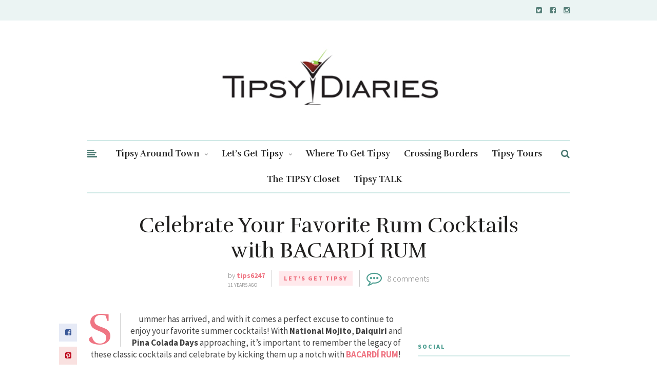

--- FILE ---
content_type: text/html; charset=UTF-8
request_url: https://tipsydiaries.com/2015/06/25/celebrate-your-favorite-rum-cocktails-with-bacardi-rum/
body_size: 12309
content:
<!DOCTYPE html>
<html lang="en-US">
<head>
	
	<!-- Meta -->
	<meta charset="UTF-8">
	<meta name="viewport" content="width=device-width, initial-scale=1">
	
	<!-- Link -->
	<link rel="profile" href="http://gmpg.org/xfn/11">
	<link rel="pingback" href="https://tipsydiaries.com/xmlrpc.php">

	<!-- WP Head -->
	<title>Celebrate Your Favorite Rum Cocktails with BACARDÍ RUM &#8211; Tipsy Diaries</title>
<meta name='robots' content='max-image-preview:large' />
	<style>img:is([sizes="auto" i], [sizes^="auto," i]) { contain-intrinsic-size: 3000px 1500px }</style>
	<link rel='dns-prefetch' href='//fonts.googleapis.com' />
<link rel="alternate" type="application/rss+xml" title="Tipsy Diaries &raquo; Feed" href="https://tipsydiaries.com/feed/" />
<link rel="alternate" type="application/rss+xml" title="Tipsy Diaries &raquo; Comments Feed" href="https://tipsydiaries.com/comments/feed/" />
<link rel="alternate" type="application/rss+xml" title="Tipsy Diaries &raquo; Celebrate Your Favorite Rum Cocktails with BACARDÍ RUM Comments Feed" href="https://tipsydiaries.com/2015/06/25/celebrate-your-favorite-rum-cocktails-with-bacardi-rum/feed/" />
<script type="text/javascript">
/* <![CDATA[ */
window._wpemojiSettings = {"baseUrl":"https:\/\/s.w.org\/images\/core\/emoji\/15.0.3\/72x72\/","ext":".png","svgUrl":"https:\/\/s.w.org\/images\/core\/emoji\/15.0.3\/svg\/","svgExt":".svg","source":{"concatemoji":"https:\/\/tipsydiaries.com\/wp-includes\/js\/wp-emoji-release.min.js?ver=6.7.1"}};
/*! This file is auto-generated */
!function(i,n){var o,s,e;function c(e){try{var t={supportTests:e,timestamp:(new Date).valueOf()};sessionStorage.setItem(o,JSON.stringify(t))}catch(e){}}function p(e,t,n){e.clearRect(0,0,e.canvas.width,e.canvas.height),e.fillText(t,0,0);var t=new Uint32Array(e.getImageData(0,0,e.canvas.width,e.canvas.height).data),r=(e.clearRect(0,0,e.canvas.width,e.canvas.height),e.fillText(n,0,0),new Uint32Array(e.getImageData(0,0,e.canvas.width,e.canvas.height).data));return t.every(function(e,t){return e===r[t]})}function u(e,t,n){switch(t){case"flag":return n(e,"\ud83c\udff3\ufe0f\u200d\u26a7\ufe0f","\ud83c\udff3\ufe0f\u200b\u26a7\ufe0f")?!1:!n(e,"\ud83c\uddfa\ud83c\uddf3","\ud83c\uddfa\u200b\ud83c\uddf3")&&!n(e,"\ud83c\udff4\udb40\udc67\udb40\udc62\udb40\udc65\udb40\udc6e\udb40\udc67\udb40\udc7f","\ud83c\udff4\u200b\udb40\udc67\u200b\udb40\udc62\u200b\udb40\udc65\u200b\udb40\udc6e\u200b\udb40\udc67\u200b\udb40\udc7f");case"emoji":return!n(e,"\ud83d\udc26\u200d\u2b1b","\ud83d\udc26\u200b\u2b1b")}return!1}function f(e,t,n){var r="undefined"!=typeof WorkerGlobalScope&&self instanceof WorkerGlobalScope?new OffscreenCanvas(300,150):i.createElement("canvas"),a=r.getContext("2d",{willReadFrequently:!0}),o=(a.textBaseline="top",a.font="600 32px Arial",{});return e.forEach(function(e){o[e]=t(a,e,n)}),o}function t(e){var t=i.createElement("script");t.src=e,t.defer=!0,i.head.appendChild(t)}"undefined"!=typeof Promise&&(o="wpEmojiSettingsSupports",s=["flag","emoji"],n.supports={everything:!0,everythingExceptFlag:!0},e=new Promise(function(e){i.addEventListener("DOMContentLoaded",e,{once:!0})}),new Promise(function(t){var n=function(){try{var e=JSON.parse(sessionStorage.getItem(o));if("object"==typeof e&&"number"==typeof e.timestamp&&(new Date).valueOf()<e.timestamp+604800&&"object"==typeof e.supportTests)return e.supportTests}catch(e){}return null}();if(!n){if("undefined"!=typeof Worker&&"undefined"!=typeof OffscreenCanvas&&"undefined"!=typeof URL&&URL.createObjectURL&&"undefined"!=typeof Blob)try{var e="postMessage("+f.toString()+"("+[JSON.stringify(s),u.toString(),p.toString()].join(",")+"));",r=new Blob([e],{type:"text/javascript"}),a=new Worker(URL.createObjectURL(r),{name:"wpTestEmojiSupports"});return void(a.onmessage=function(e){c(n=e.data),a.terminate(),t(n)})}catch(e){}c(n=f(s,u,p))}t(n)}).then(function(e){for(var t in e)n.supports[t]=e[t],n.supports.everything=n.supports.everything&&n.supports[t],"flag"!==t&&(n.supports.everythingExceptFlag=n.supports.everythingExceptFlag&&n.supports[t]);n.supports.everythingExceptFlag=n.supports.everythingExceptFlag&&!n.supports.flag,n.DOMReady=!1,n.readyCallback=function(){n.DOMReady=!0}}).then(function(){return e}).then(function(){var e;n.supports.everything||(n.readyCallback(),(e=n.source||{}).concatemoji?t(e.concatemoji):e.wpemoji&&e.twemoji&&(t(e.twemoji),t(e.wpemoji)))}))}((window,document),window._wpemojiSettings);
/* ]]> */
</script>
<link rel='stylesheet' id='A5-framework-css' href='https://tipsydiaries.com/a5-framework-frontend.css?ver=1.0%20beta%2020160127%20FPW' type='text/css' media='all' />
<style id='wp-emoji-styles-inline-css' type='text/css'>

	img.wp-smiley, img.emoji {
		display: inline !important;
		border: none !important;
		box-shadow: none !important;
		height: 1em !important;
		width: 1em !important;
		margin: 0 0.07em !important;
		vertical-align: -0.1em !important;
		background: none !important;
		padding: 0 !important;
	}
</style>
<link rel='stylesheet' id='wp-block-library-css' href='https://tipsydiaries.com/wp-includes/css/dist/block-library/style.min.css?ver=6.7.1' type='text/css' media='all' />
<style id='classic-theme-styles-inline-css' type='text/css'>
/*! This file is auto-generated */
.wp-block-button__link{color:#fff;background-color:#32373c;border-radius:9999px;box-shadow:none;text-decoration:none;padding:calc(.667em + 2px) calc(1.333em + 2px);font-size:1.125em}.wp-block-file__button{background:#32373c;color:#fff;text-decoration:none}
</style>
<style id='global-styles-inline-css' type='text/css'>
:root{--wp--preset--aspect-ratio--square: 1;--wp--preset--aspect-ratio--4-3: 4/3;--wp--preset--aspect-ratio--3-4: 3/4;--wp--preset--aspect-ratio--3-2: 3/2;--wp--preset--aspect-ratio--2-3: 2/3;--wp--preset--aspect-ratio--16-9: 16/9;--wp--preset--aspect-ratio--9-16: 9/16;--wp--preset--color--black: #000000;--wp--preset--color--cyan-bluish-gray: #abb8c3;--wp--preset--color--white: #ffffff;--wp--preset--color--pale-pink: #f78da7;--wp--preset--color--vivid-red: #cf2e2e;--wp--preset--color--luminous-vivid-orange: #ff6900;--wp--preset--color--luminous-vivid-amber: #fcb900;--wp--preset--color--light-green-cyan: #7bdcb5;--wp--preset--color--vivid-green-cyan: #00d084;--wp--preset--color--pale-cyan-blue: #8ed1fc;--wp--preset--color--vivid-cyan-blue: #0693e3;--wp--preset--color--vivid-purple: #9b51e0;--wp--preset--gradient--vivid-cyan-blue-to-vivid-purple: linear-gradient(135deg,rgba(6,147,227,1) 0%,rgb(155,81,224) 100%);--wp--preset--gradient--light-green-cyan-to-vivid-green-cyan: linear-gradient(135deg,rgb(122,220,180) 0%,rgb(0,208,130) 100%);--wp--preset--gradient--luminous-vivid-amber-to-luminous-vivid-orange: linear-gradient(135deg,rgba(252,185,0,1) 0%,rgba(255,105,0,1) 100%);--wp--preset--gradient--luminous-vivid-orange-to-vivid-red: linear-gradient(135deg,rgba(255,105,0,1) 0%,rgb(207,46,46) 100%);--wp--preset--gradient--very-light-gray-to-cyan-bluish-gray: linear-gradient(135deg,rgb(238,238,238) 0%,rgb(169,184,195) 100%);--wp--preset--gradient--cool-to-warm-spectrum: linear-gradient(135deg,rgb(74,234,220) 0%,rgb(151,120,209) 20%,rgb(207,42,186) 40%,rgb(238,44,130) 60%,rgb(251,105,98) 80%,rgb(254,248,76) 100%);--wp--preset--gradient--blush-light-purple: linear-gradient(135deg,rgb(255,206,236) 0%,rgb(152,150,240) 100%);--wp--preset--gradient--blush-bordeaux: linear-gradient(135deg,rgb(254,205,165) 0%,rgb(254,45,45) 50%,rgb(107,0,62) 100%);--wp--preset--gradient--luminous-dusk: linear-gradient(135deg,rgb(255,203,112) 0%,rgb(199,81,192) 50%,rgb(65,88,208) 100%);--wp--preset--gradient--pale-ocean: linear-gradient(135deg,rgb(255,245,203) 0%,rgb(182,227,212) 50%,rgb(51,167,181) 100%);--wp--preset--gradient--electric-grass: linear-gradient(135deg,rgb(202,248,128) 0%,rgb(113,206,126) 100%);--wp--preset--gradient--midnight: linear-gradient(135deg,rgb(2,3,129) 0%,rgb(40,116,252) 100%);--wp--preset--font-size--small: 13px;--wp--preset--font-size--medium: 20px;--wp--preset--font-size--large: 36px;--wp--preset--font-size--x-large: 42px;--wp--preset--spacing--20: 0.44rem;--wp--preset--spacing--30: 0.67rem;--wp--preset--spacing--40: 1rem;--wp--preset--spacing--50: 1.5rem;--wp--preset--spacing--60: 2.25rem;--wp--preset--spacing--70: 3.38rem;--wp--preset--spacing--80: 5.06rem;--wp--preset--shadow--natural: 6px 6px 9px rgba(0, 0, 0, 0.2);--wp--preset--shadow--deep: 12px 12px 50px rgba(0, 0, 0, 0.4);--wp--preset--shadow--sharp: 6px 6px 0px rgba(0, 0, 0, 0.2);--wp--preset--shadow--outlined: 6px 6px 0px -3px rgba(255, 255, 255, 1), 6px 6px rgba(0, 0, 0, 1);--wp--preset--shadow--crisp: 6px 6px 0px rgba(0, 0, 0, 1);}:where(.is-layout-flex){gap: 0.5em;}:where(.is-layout-grid){gap: 0.5em;}body .is-layout-flex{display: flex;}.is-layout-flex{flex-wrap: wrap;align-items: center;}.is-layout-flex > :is(*, div){margin: 0;}body .is-layout-grid{display: grid;}.is-layout-grid > :is(*, div){margin: 0;}:where(.wp-block-columns.is-layout-flex){gap: 2em;}:where(.wp-block-columns.is-layout-grid){gap: 2em;}:where(.wp-block-post-template.is-layout-flex){gap: 1.25em;}:where(.wp-block-post-template.is-layout-grid){gap: 1.25em;}.has-black-color{color: var(--wp--preset--color--black) !important;}.has-cyan-bluish-gray-color{color: var(--wp--preset--color--cyan-bluish-gray) !important;}.has-white-color{color: var(--wp--preset--color--white) !important;}.has-pale-pink-color{color: var(--wp--preset--color--pale-pink) !important;}.has-vivid-red-color{color: var(--wp--preset--color--vivid-red) !important;}.has-luminous-vivid-orange-color{color: var(--wp--preset--color--luminous-vivid-orange) !important;}.has-luminous-vivid-amber-color{color: var(--wp--preset--color--luminous-vivid-amber) !important;}.has-light-green-cyan-color{color: var(--wp--preset--color--light-green-cyan) !important;}.has-vivid-green-cyan-color{color: var(--wp--preset--color--vivid-green-cyan) !important;}.has-pale-cyan-blue-color{color: var(--wp--preset--color--pale-cyan-blue) !important;}.has-vivid-cyan-blue-color{color: var(--wp--preset--color--vivid-cyan-blue) !important;}.has-vivid-purple-color{color: var(--wp--preset--color--vivid-purple) !important;}.has-black-background-color{background-color: var(--wp--preset--color--black) !important;}.has-cyan-bluish-gray-background-color{background-color: var(--wp--preset--color--cyan-bluish-gray) !important;}.has-white-background-color{background-color: var(--wp--preset--color--white) !important;}.has-pale-pink-background-color{background-color: var(--wp--preset--color--pale-pink) !important;}.has-vivid-red-background-color{background-color: var(--wp--preset--color--vivid-red) !important;}.has-luminous-vivid-orange-background-color{background-color: var(--wp--preset--color--luminous-vivid-orange) !important;}.has-luminous-vivid-amber-background-color{background-color: var(--wp--preset--color--luminous-vivid-amber) !important;}.has-light-green-cyan-background-color{background-color: var(--wp--preset--color--light-green-cyan) !important;}.has-vivid-green-cyan-background-color{background-color: var(--wp--preset--color--vivid-green-cyan) !important;}.has-pale-cyan-blue-background-color{background-color: var(--wp--preset--color--pale-cyan-blue) !important;}.has-vivid-cyan-blue-background-color{background-color: var(--wp--preset--color--vivid-cyan-blue) !important;}.has-vivid-purple-background-color{background-color: var(--wp--preset--color--vivid-purple) !important;}.has-black-border-color{border-color: var(--wp--preset--color--black) !important;}.has-cyan-bluish-gray-border-color{border-color: var(--wp--preset--color--cyan-bluish-gray) !important;}.has-white-border-color{border-color: var(--wp--preset--color--white) !important;}.has-pale-pink-border-color{border-color: var(--wp--preset--color--pale-pink) !important;}.has-vivid-red-border-color{border-color: var(--wp--preset--color--vivid-red) !important;}.has-luminous-vivid-orange-border-color{border-color: var(--wp--preset--color--luminous-vivid-orange) !important;}.has-luminous-vivid-amber-border-color{border-color: var(--wp--preset--color--luminous-vivid-amber) !important;}.has-light-green-cyan-border-color{border-color: var(--wp--preset--color--light-green-cyan) !important;}.has-vivid-green-cyan-border-color{border-color: var(--wp--preset--color--vivid-green-cyan) !important;}.has-pale-cyan-blue-border-color{border-color: var(--wp--preset--color--pale-cyan-blue) !important;}.has-vivid-cyan-blue-border-color{border-color: var(--wp--preset--color--vivid-cyan-blue) !important;}.has-vivid-purple-border-color{border-color: var(--wp--preset--color--vivid-purple) !important;}.has-vivid-cyan-blue-to-vivid-purple-gradient-background{background: var(--wp--preset--gradient--vivid-cyan-blue-to-vivid-purple) !important;}.has-light-green-cyan-to-vivid-green-cyan-gradient-background{background: var(--wp--preset--gradient--light-green-cyan-to-vivid-green-cyan) !important;}.has-luminous-vivid-amber-to-luminous-vivid-orange-gradient-background{background: var(--wp--preset--gradient--luminous-vivid-amber-to-luminous-vivid-orange) !important;}.has-luminous-vivid-orange-to-vivid-red-gradient-background{background: var(--wp--preset--gradient--luminous-vivid-orange-to-vivid-red) !important;}.has-very-light-gray-to-cyan-bluish-gray-gradient-background{background: var(--wp--preset--gradient--very-light-gray-to-cyan-bluish-gray) !important;}.has-cool-to-warm-spectrum-gradient-background{background: var(--wp--preset--gradient--cool-to-warm-spectrum) !important;}.has-blush-light-purple-gradient-background{background: var(--wp--preset--gradient--blush-light-purple) !important;}.has-blush-bordeaux-gradient-background{background: var(--wp--preset--gradient--blush-bordeaux) !important;}.has-luminous-dusk-gradient-background{background: var(--wp--preset--gradient--luminous-dusk) !important;}.has-pale-ocean-gradient-background{background: var(--wp--preset--gradient--pale-ocean) !important;}.has-electric-grass-gradient-background{background: var(--wp--preset--gradient--electric-grass) !important;}.has-midnight-gradient-background{background: var(--wp--preset--gradient--midnight) !important;}.has-small-font-size{font-size: var(--wp--preset--font-size--small) !important;}.has-medium-font-size{font-size: var(--wp--preset--font-size--medium) !important;}.has-large-font-size{font-size: var(--wp--preset--font-size--large) !important;}.has-x-large-font-size{font-size: var(--wp--preset--font-size--x-large) !important;}
:where(.wp-block-post-template.is-layout-flex){gap: 1.25em;}:where(.wp-block-post-template.is-layout-grid){gap: 1.25em;}
:where(.wp-block-columns.is-layout-flex){gap: 2em;}:where(.wp-block-columns.is-layout-grid){gap: 2em;}
:root :where(.wp-block-pullquote){font-size: 1.5em;line-height: 1.6;}
</style>
<link rel='stylesheet' id='the-essence-style-css' href='https://tipsydiaries.com/wp-content/themes/the-essence/style.css?ver=6.7.1' type='text/css' media='all' />
<link rel='stylesheet' id='font-awesome-css' href='https://tipsydiaries.com/wp-content/themes/the-essence/css/fonts/font-awesome/font-awesome.css?ver=6.7.1' type='text/css' media='all' />
<link rel='stylesheet' id='the-essence-plugins-css' href='https://tipsydiaries.com/wp-content/themes/the-essence/css/plugins.css?ver=6.7.1' type='text/css' media='all' />
<link rel='stylesheet' id='the-essence-google-fonts-css' href='//fonts.googleapis.com/css?family=Rufina%3A400%2C700%7CSource+Sans+Pro%3A400%2C200%2C300%2C400italic%2C600%2C700%2C900%26subset%3Dlatin%2Clatin-ext&#038;ver=1.0.7' type='text/css' media='all' />
<script type="text/javascript" src="https://tipsydiaries.com/wp-includes/js/jquery/jquery.min.js?ver=3.7.1" id="jquery-core-js"></script>
<script type="text/javascript" src="https://tipsydiaries.com/wp-includes/js/jquery/jquery-migrate.min.js?ver=3.4.1" id="jquery-migrate-js"></script>
<link rel="https://api.w.org/" href="https://tipsydiaries.com/wp-json/" /><link rel="alternate" title="JSON" type="application/json" href="https://tipsydiaries.com/wp-json/wp/v2/posts/35385" /><link rel="EditURI" type="application/rsd+xml" title="RSD" href="https://tipsydiaries.com/xmlrpc.php?rsd" />
<meta name="generator" content="WordPress 6.7.1" />
<link rel="canonical" href="https://tipsydiaries.com/2015/06/25/celebrate-your-favorite-rum-cocktails-with-bacardi-rum/" />
<link rel='shortlink' href='https://tipsydiaries.com/?p=35385' />
<link rel="alternate" title="oEmbed (JSON)" type="application/json+oembed" href="https://tipsydiaries.com/wp-json/oembed/1.0/embed?url=https%3A%2F%2Ftipsydiaries.com%2F2015%2F06%2F25%2Fcelebrate-your-favorite-rum-cocktails-with-bacardi-rum%2F" />
<link rel="alternate" title="oEmbed (XML)" type="text/xml+oembed" href="https://tipsydiaries.com/wp-json/oembed/1.0/embed?url=https%3A%2F%2Ftipsydiaries.com%2F2015%2F06%2F25%2Fcelebrate-your-favorite-rum-cocktails-with-bacardi-rum%2F&#038;format=xml" />
<link rel="icon" href="https://tipsydiaries.com/wp-content/uploads/2016/06/Screen-Shot-2016-06-23-at-10.05.09-AM.png" sizes="32x32" />
<link rel="icon" href="https://tipsydiaries.com/wp-content/uploads/2016/06/Screen-Shot-2016-06-23-at-10.05.09-AM.png" sizes="192x192" />
<link rel="apple-touch-icon" href="https://tipsydiaries.com/wp-content/uploads/2016/06/Screen-Shot-2016-06-23-at-10.05.09-AM.png" />
<meta name="msapplication-TileImage" content="https://tipsydiaries.com/wp-content/uploads/2016/06/Screen-Shot-2016-06-23-at-10.05.09-AM.png" />
<style id="sccss">.single #content .blog-post-single-thumb {display:none;}</style>
</head>
<body class="post-template-default single single-post postid-35385 single-format-standard">

	<div id="page" class="site">

		
	<div id="top-bar" data-mtst-selector="#top-bar" data-mtst-label="Top Bar" data-mtst-no-support="typography,border">
		
		<div class="wrapper clearfix">
			
			<div id="top-bar-navigation" data-mtst-selector="#top-bar-navigation li" data-mtst-label="Top Bar - Navigation">
							</div><!-- .top-bar-navigation -->

			<div id="top-bar-social" class="clearfix" data-mtst-selector="#top-bar-social a" data-mtst-label="Top Bar - Social" data-mtst-no-support="background,border">
									<a href="http://twitter.com/tipsydiaries" target="_blank"><span class="fa fa-twitter-square"></span></a>
													<a href="http://facebook.com/tipsydiaries" target="_blank"><span class="fa fa-facebook-square"></span></a>
																																	<a href="http://instagram.com/tipsydiaries" target="_blank"><span class="fa fa-instagram"></span></a>
																																											</div><!-- .top-bar-social -->

		</div><!-- .wrapper -->

	</div><!-- #top-bar -->


		<header id="header" class="site-header">
			
			<div class="wrapper clearfix">

				<div id="logo" data-mtst-selector="#logo" data-mtst-label="Logo" data-mtst-no-support="typography,border">
	<h2>		<a href="https://tipsydiaries.com/" rel="home">
			<span class="visuallyhidden">Tipsy Diaries</span>
			<img class="" src="https://tipsydiaries.com/wp-content/uploads/2016/10/Screen-Shot-2016-10-12-at-8.41.25-PM.png" data-retina-ver="" alt="Tipsy Diaries" />
		</a>
	</h2></div><!-- #logo -->
				<nav id="navigation" class="">
	
			<div id="navigation-panel-hook"><span class="fa fa-align-left"></span></div>
		
	<div id="navigation-main" data-mtst-selector="#navigation .menu > li > a" data-mtst-label="Navigation Items" data-mtst-no-support="background,border">
		<div class="menu-the-diary-container"><ul id="primary-menu" class="menu"><li id="menu-item-40843" class="menu-item menu-item-type-taxonomy menu-item-object-category menu-item-has-children menu-item-40843"><a href="https://tipsydiaries.com/category/tipsyaroundtown/">Tipsy Around Town</a>
<ul class="sub-menu">
	<li id="menu-item-40846" class="menu-item menu-item-type-taxonomy menu-item-object-category menu-item-40846"><a href="https://tipsydiaries.com/category/tipsyaroundtown/tipsyinla/">#TipsyInLA</a></li>
	<li id="menu-item-40847" class="menu-item menu-item-type-taxonomy menu-item-object-category menu-item-40847"><a href="https://tipsydiaries.com/category/tipsyaroundtown/tipsyinny/">#TipsyInNY</a></li>
	<li id="menu-item-40848" class="menu-item menu-item-type-taxonomy menu-item-object-category menu-item-40848"><a href="https://tipsydiaries.com/category/tipsyaroundtown/tipsyinvegas/">#TipsyInVegas</a></li>
	<li id="menu-item-40849" class="menu-item menu-item-type-taxonomy menu-item-object-category menu-item-40849"><a href="https://tipsydiaries.com/category/tipsyaroundtown/tipsyinmiami/">#TipsyInMiami</a></li>
	<li id="menu-item-55599" class="menu-item menu-item-type-taxonomy menu-item-object-category menu-item-55599"><a href="https://tipsydiaries.com/category/tipsyaroundtown/tipsyindubai/">#TipsyInDubai</a></li>
</ul>
</li>
<li id="menu-item-40844" class="menu-item menu-item-type-taxonomy menu-item-object-category current-post-ancestor current-menu-parent current-post-parent menu-item-has-children menu-item-40844"><a href="https://tipsydiaries.com/category/letsgettipsy/">Let&#8217;s Get Tipsy</a>
<ul class="sub-menu">
	<li id="menu-item-40851" class="menu-item menu-item-type-taxonomy menu-item-object-category menu-item-40851"><a href="https://tipsydiaries.com/category/letsgettipsy/behindthebar/">Behind The Bar</a></li>
	<li id="menu-item-46854" class="menu-item menu-item-type-taxonomy menu-item-object-category menu-item-46854"><a href="https://tipsydiaries.com/category/letsgettipsy/tipsyforacause/">Tipsy For A Cause</a></li>
</ul>
</li>
<li id="menu-item-40845" class="menu-item menu-item-type-taxonomy menu-item-object-category menu-item-40845"><a href="https://tipsydiaries.com/category/where-to/">Where To Get Tipsy</a></li>
<li id="menu-item-40850" class="menu-item menu-item-type-taxonomy menu-item-object-category menu-item-40850"><a href="https://tipsydiaries.com/category/crossing-borders/">Crossing Borders</a></li>
<li id="menu-item-40852" class="menu-item menu-item-type-taxonomy menu-item-object-category menu-item-40852"><a href="https://tipsydiaries.com/category/tipsytours/">Tipsy Tours</a></li>
<li id="menu-item-47689" class="menu-item menu-item-type-taxonomy menu-item-object-category menu-item-47689"><a href="https://tipsydiaries.com/category/thetipsycloset/">The TIPSY Closet</a></li>
<li id="menu-item-48730" class="menu-item menu-item-type-taxonomy menu-item-object-category menu-item-48730"><a href="https://tipsydiaries.com/category/tipsy-talk/">Tipsy TALK</a></li>
</ul></div>	</div><!-- #navigation-main -->

	<div id="navigation-search-form">
		<form method="get" action="https://tipsydiaries.com/">
			<input name="s" type="text" placeholder="Enter search term and hit enter" />
		</form>
	</div><!-- .navigation-search-form -->
	
	<div id="navigation-search-hook"><span class="fa fa-search"></span><span class="fa fa-close"></span></div>

</nav><!-- #navigation -->
			</div><!-- .wrapper -->
			
		</header><!-- #header -->

		

		
	<div id="tagline">

		<div class="wrapper">

			<h1 data-mtst-selector="#tagline h1" data-mtst-label="Tagline - Title" data-mtst-no-support="background,border">Celebrate Your Favorite Rum Cocktails with BACARDÍ RUM</h1>

			
			<div class="blog-post-meta clearfix">
				
									<div class="blog-post-meta-author clearfix">
						<div class="blog-post-meta-author-avatar"></div>
						<div class="blog-post-meta-author-main">
							<div class="blog-post-meta-author-name">by <a href="https://tipsydiaries.com/author/admin/">tips6247</a></div>
							<div class="blog-post-meta-author-date">11 years ago</div>
						</div><!-- .blog-post-meta-author-main -->
					</div><!-- .blog-post-meta-author -->

					<div class="blog-post-meta-separator"></div>
				
									<div class="blog-post-meta-cats">
						<a href="https://tipsydiaries.com/category/letsgettipsy/" rel="category tag">Let's Get Tipsy</a>					</div><!-- .blog-post-meta-cats -->

					<div class="blog-post-meta-separator"></div>
				
									<div class="blog-post-meta-comments-count">
						<span class="fa fa-commenting-o"></span>
						<span><a href="#comments">8 comments</a></span>
					</div><!-- .blog-post-meta-comments-count -->

					<div class="blog-post-meta-separator"></div>
				
				
			</div><!-- .blog-post-meta -->

		</div><!-- .wrapper -->

	</div><!-- #tagline -->


		

		

		

		<div id="main" class="site-content">

			<div class="wrapper clearfix">	
	
	<div id="content" class="col col-8">

		
<div class="blog-post-share-aside">
			<a href="#" class="social-link-facebook" target="_blank" onClick="return the_essence_social_share(400, 300, 'http://www.facebook.com/share.php?u=https://tipsydiaries.com/2015/06/25/celebrate-your-favorite-rum-cocktails-with-bacardi-rum/')"><span class="fa fa-facebook-square"></span></a>
		<a href="#" class="social-link-pinterest" onClick="return the_essence_social_share(400, 300, 'https://pinterest.com/pin/create/button/?url=https://tipsydiaries.com/2015/06/25/celebrate-your-favorite-rum-cocktails-with-bacardi-rum/&amp;media=https://tipsydiaries.com/wp-content/uploads/2015/06/Screen-Shot-2015-06-24-at-3.23.13-PM.png')"><span class="fa fa-pinterest-square"></span></a>
		<a href="#" class="social-link-twitter" onClick="return the_essence_social_share(400, 300, 'https://twitter.com/home?status=Celebrate Your Favorite Rum Cocktails with BACARDÍ RUM https://tipsydiaries.com/2015/06/25/celebrate-your-favorite-rum-cocktails-with-bacardi-rum/')" ><span class="fa fa-twitter"></span></a>
		<a href="#" class="social-link-google-plus" onClick="return the_essence_social_share(400, 300, 'https://plus.google.com/share?url=https://tipsydiaries.com/2015/06/25/celebrate-your-favorite-rum-cocktails-with-bacardi-rum/')" ><span class="fa fa-google-plus"></span></a>
		<a href="mailto:someone@example.com?subject=Celebrate%20Your%20Favorite%20Rum%20Cocktails%20with%20BACARD%C3%8D%20RUM&amp;body=Celebrate%20Your%20Favorite%20Rum%20Cocktails%20with%20BACARD%C3%8D%20RUM%20https%3A%2F%2Ftipsydiaries.com%2F2015%2F06%2F25%2Fcelebrate-your-favorite-rum-cocktails-with-bacardi-rum%2F" class="social-link-email"><span class="fa fa-envelope-o"></span></a>
		</div><!-- .blog-post-share-aside -->

	<div class="blog-post-single-thumb">
		<br />
<b>Warning</b>:  Trying to access array offset on value of type bool in <b>/home/mt0lh1etebvx/public_html/wp-content/themes/the-essence/inc/functions.php</b> on line <b>98</b><br />
<br />
<b>Warning</b>:  Trying to access array offset on value of type bool in <b>/home/mt0lh1etebvx/public_html/wp-content/themes/the-essence/inc/functions.php</b> on line <b>99</b><br />
		<img src="https://tipsydiaries.com/wp-content/uploads/2015/06/Screen-Shot-2015-06-24-at-3.23.13-PM.png" alt="Screen Shot 2015-06-24 at 3.23.13 PM" />
	</div><!-- .blog-post-single-thumb -->

<div class="blog-post-single-content single-content">
	<p style="text-align: center;">Summer has arrived, and with it comes a perfect excuse to continue to enjoy your favorite summer cocktails! With <strong>National Mojito</strong>, <strong>Daiquiri</strong> and <strong>Pina Colada</strong> <strong>Days</strong> approaching, it’s important to remember the legacy of these classic cocktails and celebrate by kicking them up a notch with <strong><a href="http://bacardi.com" target="_blank">BACARDÍ RUM</a></strong>!</p>
<p style="text-align: center;">Cheers!</p>
<p style="text-align: center;">__________</p>
<p style="text-align: center;"><em><strong>The Piña Colada</strong></em> – <em><strong>National Piña Colada Day</strong></em>, <strong>July 10th</strong></p>
<p style="text-align: center;">Like most of the legacy cocktail classics, the true origins of the Pina Colada are about as clear as the drink itself. At least three different bartenders from Puerto Rico claim the island’s official beverage as their own. However, what everyone can agree on is that the Pina Colada was created some time in the mid-1950s or early 1960s with the invention of Coco Lopez, a creamy coconut syrup.</p>
<p style="text-align: center;">On July 10th, escape to the Caribbean with the tried and true classic <strong>Piña Colada</strong>, made with <strong>BACARDI Superior rum</strong>. To shake it up this National Piña Colada day, substitute BACARDÍ Superior for your favorite BACARDÍ Flavored Rum; <strong>BACARDÍ Limon, BACARDÍ Pineapple Fusion, BACARDÍ Coconut, BACARDÍ Mango Fusion</strong> and <strong>BACARDÍ Dragon Berry</strong>.</p>
<p style="text-align: center;"><em><strong>BACARDÍ Piña Colada:</strong></em></p>
<figure id="attachment_35386" aria-describedby="caption-attachment-35386" style="width: 365px" class="wp-caption aligncenter"><a href="https://tipsydiaries.com/wp-content/uploads/2015/06/Pina_Col_Wh02.jpg"><img fetchpriority="high" decoding="async" class="wp-image-35386 " src="https://tipsydiaries.com/wp-content/uploads/2015/06/Pina_Col_Wh02-630x900.jpg" alt="BACARDI" width="365" height="521" srcset="https://tipsydiaries.com/wp-content/uploads/2015/06/Pina_Col_Wh02-630x900.jpg 630w, https://tipsydiaries.com/wp-content/uploads/2015/06/Pina_Col_Wh02-175x250.jpg 175w, https://tipsydiaries.com/wp-content/uploads/2015/06/Pina_Col_Wh02-210x300.jpg 210w" sizes="(max-width: 365px) 100vw, 365px" /></a><figcaption id="caption-attachment-35386" class="wp-caption-text">BACARDÍ Pina Colada</figcaption></figure>
<p style="text-align: center;">2 parts <strong>BACARDÍ Superior rum</strong><br />
1 1/2 parts fresh coconut water<br />
1 part fresh pineapple juice<br />
3-4 chunks of fresh pineapple<br />
2 tsp caster sugar<br />
Slice of pineapple and pineapple leaf</p>
<p style="text-align: center;">Place the pineapple chunks into a cocktail shaker and crush them lightly (using a muddler or bar spoon). Then pour in the pineapple juice and coconut water and stir it all up to dissolve the sugar before pouring in the BACARDÍ Superior rum. Fill the shaker with ice cubes and shake until it’s frosted. Next pour the mix into a tall glass over crushed ice. Garnish with a pineapple slice and leaf.</p>
<p style="text-align: center;">__________</p>
<p style="text-align: center;"><em><strong>The Mojito – National Mojito Day</strong></em>, <strong>July 11th</strong><br />
The Mojito took root in Cuba at a time when most rum was fierce and heavy. Cuban farmers decided to make the rum more palatable with whatever diversions they had on hand – a squeeze of lime, some sugar cane juice, and a handful of mint. In the prohibition era, American’s marveled at this new offspring of the Mint Julep and the classic Daiquiri and adorned the cocktail recipe in the United States.</p>
<p style="text-align: center;">On July 11th, embrace the nostalgia of the original BACARDÍ Mojito or add some summertime flare with the BACARDÍ Limón Mojito cocktail.</p>
<p style="text-align: center;"><strong>BACARDÍ Superior Mojito</strong></p>
<figure id="attachment_35387" aria-describedby="caption-attachment-35387" style="width: 256px" class="wp-caption aligncenter"><a href="https://tipsydiaries.com/wp-content/uploads/2015/06/Mojito_B_CL_Final.jpg"><img decoding="async" class="wp-image-35387 " src="https://tipsydiaries.com/wp-content/uploads/2015/06/Mojito_B_CL_Final-435x900.jpg" alt="BACARDI Mojito" width="256" height="529" srcset="https://tipsydiaries.com/wp-content/uploads/2015/06/Mojito_B_CL_Final-435x900.jpg 435w, https://tipsydiaries.com/wp-content/uploads/2015/06/Mojito_B_CL_Final-121x250.jpg 121w, https://tipsydiaries.com/wp-content/uploads/2015/06/Mojito_B_CL_Final-145x300.jpg 145w, https://tipsydiaries.com/wp-content/uploads/2015/06/Mojito_B_CL_Final.jpg 1417w" sizes="(max-width: 256px) 100vw, 256px" /></a><figcaption id="caption-attachment-35387" class="wp-caption-text">BACARDI Superior Mojito</figcaption></figure>
<p style="text-align: center;">2 parts <strong>BACARDÍ Superior rum</strong><br />
4 lime wedges<br />
12 fresh mint leaves<br />
2 heaped tsp caster sugar<br />
1 part soda water/club soda<br />
Sprig fresh mint to garnish</p>
<p style="text-align: center;">Gently press together the limes &amp; sugar. Bruise the mint leaves by clapping them between your palms, rub them on the rim of the glass and drop them in. Next, half fill the glass with crushed ice, add the BACARDÍ Superior rum &amp; stir. Top up with crushed ice, a splash of soda and a sprig of mint.</p>
<p style="text-align: center;">___</p>
<p style="text-align: center;"><strong>BACARDÍ Limón Mojito</strong><br />
1 1/2 parts <strong>BACARDÍ® Limón™</strong><br />
12 fresh spearmint leaves<br />
1/4 lime sliced<br />
1/4 lemon, sliced<br />
2 Tbsp. simple syrup (or 4 tsp. sugar)<br />
Top off with club soda</p>
<p style="text-align: center;">Muddle mint leaves and lime in a tall glass.<br />
Cover with simple syrup and fill glass with ice.<br />
Add <strong>BACARDÍ® Limón™</strong> and club soda; stir well.<br />
Garnish glass with lime wedge and sprigs of mint.</p>
<p style="text-align: center;">__________</p>
<p style="text-align: center;"><strong><em>The Daiquirí &#8211; National Daiquiri Day</em></strong>, <strong>July 19th</strong></p>
<p style="text-align: center;">The Daiquirí roots date back to 19th century Cuba, to a tiny town named Daiquirí, where the Bacardi Company was founded just a few miles away. In the company’s original archives, there is a handwritten recipe for the original Daiquirí which the company believes was penned by Jennings Cox, the American emigrant who created the cocktail to entertain friends when he ran out of gin. The Daiquirí is a Bacardi trademarked cocktail dating back 130 years.</p>
<p style="text-align: center;">On July 19th, enjoy the historic original BACARDÍ Daiquiri or add a twist with this specially made BACARDÍ Maestro cocktail recipe.</p>
<p style="text-align: center;"><strong>Original BACARDÍ Daiquirí</strong></p>
<figure id="attachment_35388" aria-describedby="caption-attachment-35388" style="width: 342px" class="wp-caption aligncenter"><a href="https://tipsydiaries.com/wp-content/uploads/2015/06/Daiquiri_Wh02.jpg"><img decoding="async" class="wp-image-35388 " src="https://tipsydiaries.com/wp-content/uploads/2015/06/Daiquiri_Wh02-630x900.jpg" alt="BACARDI" width="342" height="488" srcset="https://tipsydiaries.com/wp-content/uploads/2015/06/Daiquiri_Wh02-630x900.jpg 630w, https://tipsydiaries.com/wp-content/uploads/2015/06/Daiquiri_Wh02-175x250.jpg 175w, https://tipsydiaries.com/wp-content/uploads/2015/06/Daiquiri_Wh02-210x300.jpg 210w, https://tipsydiaries.com/wp-content/uploads/2015/06/Daiquiri_Wh02.jpg 1050w" sizes="(max-width: 342px) 100vw, 342px" /></a><figcaption id="caption-attachment-35388" class="wp-caption-text">Original BACARDI Daiquiri</figcaption></figure>
<p style="text-align: center;">2 parts <strong>BACARDÍ Superior rum</strong><br />
1 part freshly squeezed lime juice<br />
2 tsp sugar</p>
<p style="text-align: center;">Place sugar and freshly pressed lime juice into a cocktail shaker and stir until the sugar has dissolved. Then pour in the BACARDÍ Superior rum and fill the shaker with half cubed ice, followed by half crushed ice. Place the lid on the shaker and shake vigorously until thoroughly chilled. Finally, strain through a fine tea strainer into a chilled coupette (or cocktail glass).<br />
___<br />
<strong>Silver Lining</strong><br />
2 parts <strong>BACARDÍ Gran Reserva Maestro Re Ron</strong><br />
1 part lime juice<br />
Half ounce of orgeat syrup<br />
1 part honey syrup<br />
2 basil leaves<br />
Method:<br />
Shaken vigorously<br />
Double strained in to coupe glass and garnished basil leaf</p>
<p style="text-align: center;">__________</p>
<p style="text-align: center;">
	<div class="blog-post-single-tags">
		Tags: <a href="https://tipsydiaries.com/tag/bacardi-coconut/" rel="tag">BACARDÍ Coconut</a>, <a href="https://tipsydiaries.com/tag/bacardi-limon/" rel="tag">BACARDÍ Limon</a>, <a href="https://tipsydiaries.com/tag/bacardi-mango-fusion-and-bacardi-dragon-berry/" rel="tag">BACARDÍ Mango Fusion and BACARDÍ Dragon Berry</a>, <a href="https://tipsydiaries.com/tag/bacardi-pineapple-fusion/" rel="tag">BACARDÍ Pineapple Fusion</a>, <a href="https://tipsydiaries.com/tag/bacardi-rum-and-national-mojito-day/" rel="tag">bacardi rum and national mojito day</a>, <a href="https://tipsydiaries.com/tag/bacardi-rum-and-national-pina-colada-day/" rel="tag">bacardi rum and national pina colada day</a>, <a href="https://tipsydiaries.com/tag/bacardi-rum-cocktails/" rel="tag">bacardi rum cocktails</a>, <a href="https://tipsydiaries.com/tag/celebrate-your-favorite-rum-cocktails-with-bacardi-rum/" rel="tag">Celebrate Your Favorite Rum Cocktails with BACARDÍ RUM</a>, <a href="https://tipsydiaries.com/tag/national-daiquiri/" rel="tag">national Daiquiri</a>, <a href="https://tipsydiaries.com/tag/national-mojito/" rel="tag">National Mojito</a>, <a href="https://tipsydiaries.com/tag/national-pina-colada-days/" rel="tag">national Pina Colada Days</a>, <a href="https://tipsydiaries.com/tag/tipsy-diaries-and-bacardi-rum/" rel="tag">tipsy diaries and bacardi rum</a>, <a href="https://tipsydiaries.com/tag/tipsy-diaries-and-national-daiquiri-day/" rel="tag">tipsy diaries and national daiquiri day</a>, <a href="https://tipsydiaries.com/tag/tipsy-diaries-and-national-mojito-day/" rel="tag">tipsy diaries and national mojito day</a>, <a href="https://tipsydiaries.com/tag/tipsy-diaries-and-national-pina-colada-day/" rel="tag">tipsy diaries and national pina colada day</a>	</div><!-- .blog-post-single-tags -->
</div><!-- .blog-post-single-content -->

<div class="blog-post-single-pagination">
	</div><!-- .blog-post-single-pagination -->		<h2 class="section-heading pink">Related Posts</h2>
		<div class="related-posts clearfix"><div class="blog-post-s4 clearfix col col-4 col-first  post-41390 post type-post status-publish format-standard has-post-thumbnail hentry category-letsgettipsy category-tipsyaroundtown tag-along-with-simon-difford-of-diffords-guide tag-camron-at-tales-of-the-cocktail tag-dead-rabbit-new-york tag-dj-nick-vantiel tag-foodpairing-com tag-gui-jaroschy-from-broken-shaker-miami-and-scottie-lobianco-from-broken-shaker-chicago tag-kelli-rivers-and-joaquin-simo tag-mandarin-napoleon tag-myriam-hendrickx tag-royal-dutch-distillers tag-royal-dutch-distillers-executes-5-memorable-events-with-rutte-and-mandarin-napoleon-at-the-14th-annual-tales-of-the-cocktail tag-rutte-distillateurs-master-distiller tag-rutte-gin tag-tales-of-the-cocktail tag-tales-of-the-cocktail-events tag-tales-of-the-cocktail-parties tag-tipsy-diaries tag-tipsy-diaries-and-mandarin-napoleon tag-tipsy-diaries-and-rutte-gin tag-tipsy-diaries-and-tales-of-the-cocktail">

			<div class="blog-post-s4-thumb">
						<a href="https://tipsydiaries.com/2016/07/26/royal-dutch-distillers-executes-5-memorable-events-with-rutte-and-mandarin-napoleon-at-the-14th-annual-tales-of-the-cocktail/"><img data-mobile-version="https://tipsydiaries.com/wp-content/uploads/2016/07/Screen-Shot-2016-07-26-at-1.32.45-PM-480x333.png" src="https://tipsydiaries.com/wp-content/uploads/2016/07/Screen-Shot-2016-07-26-at-1.32.45-PM-395x274.png" alt="Screen Shot 2016-07-26 at 1.32.45 PM" /></a>
		</div><!-- .blog-post-s4-thumb -->
	
	<div class="blog-post-s4-main">

		<div class="blog-post-s4-meta">
			<span class="blog-post-s4-meta-author" data-mtst-selector=".blog-post-s4-meta-author" data-mtst-label="Blog Post S4 - Author" data-mtst-no-support="background,border,spacing"><a href="https://tipsydiaries.com/author/admin/" title="Posts by tips6247" rel="author">tips6247</a></span>
			<span class="blog-post-s4-meta-separator"></span>
			<span class="blog-post-s4-meta-date" data-mtst-selector=".blog-post-s4-meta-date" data-mtst-label="Blog Post S4 - Date" data-mtst-no-support="background,border,spacing">9 years ago</span>
		</div><!-- .blog-post-s4-meta -->

		<h4 class="blog-post-s4-title" data-mtst-selector=".blog-post-s4-title" data-mtst-label="Blog Post S4 - Title" data-mtst-no-support="background,border,spacing"><a href="https://tipsydiaries.com/2016/07/26/royal-dutch-distillers-executes-5-memorable-events-with-rutte-and-mandarin-napoleon-at-the-14th-annual-tales-of-the-cocktail/">ROYAL DUTCH DISTILLERS Executes 5 Memorable Events with RUTTE and MANDARINE NAPOLÉON at the 14th Annual Tales of the Cocktail</a></h4>

		
	</div><!-- .blog-post-s4-main -->

</div><!-- .blog-post-s4 --><div class="blog-post-s4 clearfix col col-4  post-35595 post type-post status-publish format-standard has-post-thumbnail hentry category-letsgettipsy tag-spirited tag-spiritedpride tag-campari-america-and-gay-pride-month tag-campari-america-celebrates-lgbt-bartenders-for-gay-pride-month tag-tipsy-diaries-and-campari-america">

			<div class="blog-post-s4-thumb">
						<a href="https://tipsydiaries.com/2015/06/25/campari-america-celebrates-lgbt-bartenders-for-gay-pride-month/"><img data-mobile-version="https://tipsydiaries.com/wp-content/uploads/2015/07/Screen-Shot-2015-07-02-at-12.07.15-PM-480x333.png" src="https://tipsydiaries.com/wp-content/uploads/2015/07/Screen-Shot-2015-07-02-at-12.07.15-PM-395x274.png" alt="Screen Shot 2015-07-02 at 12.07.15 PM" /></a>
		</div><!-- .blog-post-s4-thumb -->
	
	<div class="blog-post-s4-main">

		<div class="blog-post-s4-meta">
			<span class="blog-post-s4-meta-author" data-mtst-selector=".blog-post-s4-meta-author" data-mtst-label="Blog Post S4 - Author" data-mtst-no-support="background,border,spacing"><a href="https://tipsydiaries.com/author/admin/" title="Posts by tips6247" rel="author">tips6247</a></span>
			<span class="blog-post-s4-meta-separator"></span>
			<span class="blog-post-s4-meta-date" data-mtst-selector=".blog-post-s4-meta-date" data-mtst-label="Blog Post S4 - Date" data-mtst-no-support="background,border,spacing">11 years ago</span>
		</div><!-- .blog-post-s4-meta -->

		<h4 class="blog-post-s4-title" data-mtst-selector=".blog-post-s4-title" data-mtst-label="Blog Post S4 - Title" data-mtst-no-support="background,border,spacing"><a href="https://tipsydiaries.com/2015/06/25/campari-america-celebrates-lgbt-bartenders-for-gay-pride-month/">CAMPARI AMERICA Celebrates LGBT Bartenders for Gay Pride Month</a></h4>

		
	</div><!-- .blog-post-s4-main -->

</div><!-- .blog-post-s4 --><div class="blog-post-s4 clearfix col col-4 col-last  post-57818 post type-post status-publish format-standard has-post-thumbnail hentry category-letsgettipsy">

			<div class="blog-post-s4-thumb">
						<a href="https://tipsydiaries.com/2025/04/14/tequila-don-julio-1942-partners-with-cultural-powerhouse-peggy-gou-to-design-its-first-ever-global-product-collaboration/"><img data-mobile-version="https://tipsydiaries.com/wp-content/uploads/2025/04/Screenshot-2025-04-14-at-12.20.25 PM-480x333.png" src="https://tipsydiaries.com/wp-content/uploads/2025/04/Screenshot-2025-04-14-at-12.20.25 PM-395x274.png" alt="Screenshot 2025-04-14 at 12.20.25 PM" /></a>
		</div><!-- .blog-post-s4-thumb -->
	
	<div class="blog-post-s4-main">

		<div class="blog-post-s4-meta">
			<span class="blog-post-s4-meta-author" data-mtst-selector=".blog-post-s4-meta-author" data-mtst-label="Blog Post S4 - Author" data-mtst-no-support="background,border,spacing"><a href="https://tipsydiaries.com/author/admin/" title="Posts by tips6247" rel="author">tips6247</a></span>
			<span class="blog-post-s4-meta-separator"></span>
			<span class="blog-post-s4-meta-date" data-mtst-selector=".blog-post-s4-meta-date" data-mtst-label="Blog Post S4 - Date" data-mtst-no-support="background,border,spacing">9 months ago</span>
		</div><!-- .blog-post-s4-meta -->

		<h4 class="blog-post-s4-title" data-mtst-selector=".blog-post-s4-title" data-mtst-label="Blog Post S4 - Title" data-mtst-no-support="background,border,spacing"><a href="https://tipsydiaries.com/2025/04/14/tequila-don-julio-1942-partners-with-cultural-powerhouse-peggy-gou-to-design-its-first-ever-global-product-collaboration/">TEQUILA DON JULIO 1942 Partners with Cultural Powerhouse, Peggy Gou, to Design its First-Ever Global Product Collaboration</a></h4>

		
	</div><!-- .blog-post-s4-main -->

</div><!-- .blog-post-s4 --></div><!-- .related-posts -->
<div class="about-author clearfix">
					
	<div class="about-author-sidebar">
		<div class="about-author-avatar">
					</div><!-- .about-author-avatar -->
		<div class="about-author-sidebar-main">
			<span class="about-author-name">by <a href="https://tipsydiaries.com/author/admin/" title="Posts by tips6247" rel="author">tips6247</a></span>
			<span class="about-author-date">June 25, 2015</span>
		</div><!-- .about-author-sidebar-main -->
	</div><!-- .about-author-sidebar -->

	<div class="about-author-main">

		<div class="about-author-bio">
					</div><!-- .about-author-bio -->

		<div class="about-author-social">
																				</div><!-- .about-author-social -->

	</div><!-- .about-author-main -->

</div><!-- .about-author --><div class="blog-post-single-nav">
	<span class="blog-post-single-nav-line"></span>
	<a href="https://tipsydiaries.com/2015/06/24/patron-citronge-mango-joins-patron-spirits-growing-portfolio-of-ultra-premium-liqueurs/" class="blog-post-single-nav-prev"><span class="fa fa-angle-left"></span>Previous Post</a>	<a href="https://tipsydiaries.com/2015/06/25/celebrate-the-red-white-blue-with-svedkas-july-4th-cocktails/" class="blog-post-single-nav-next">Next Post<span class="fa fa-angle-right"></span></a></div><!-- .blog-post-single-nav -->	
<div id="comments" class="comments-area">

	
		<h4 class="section-heading">Comments</h4>

		
		<ol class="comment-list">
							<li class="comments-pingback">
					<p>Pingback: <a href="https://plattevalley.newschannelnebraska.com/story/51178243/las-vegas-seo-consultant-bobs-seo-26-years-of-excellence-in-search-engine-optimization-and-digital-marketing" class="url" rel="ugc external nofollow">visit website</a></p>
				</li><!-- #comment-## -->
				<li class="comments-pingback">
					<p>Pingback: <a href="https://messiahqnihb.worldblogged.com/36976370/facts-about-bdsm-cams-revealed" class="url" rel="ugc external nofollow">live bdsm</a></p>
				</li><!-- #comment-## -->
				<li class="comments-pingback">
					<p>Pingback: <a href="https://www.dtrcardetailing.nl/steenslagfolie/" class="url" rel="ugc external nofollow">paint protection film</a></p>
				</li><!-- #comment-## -->
				<li class="comments-pingback">
					<p>Pingback: <a href="https://www.deepershopping.com/?p=9259" class="url" rel="ugc external nofollow">Mostbet</a></p>
				</li><!-- #comment-## -->
				<li class="comments-pingback">
					<p>Pingback: <a href="https://genesis17.com/" class="url" rel="ugc external nofollow">essentials fear of god</a></p>
				</li><!-- #comment-## -->
				<li class="comments-pingback">
					<p>Pingback: <a href="https://taxijoyjai.com/" class="url" rel="ugc external nofollow">Private Car with Driver in Thailand</a></p>
				</li><!-- #comment-## -->
				<li class="comments-pingback">
					<p>Pingback: <a href="https://www.sextoy4u2.com/" class="url" rel="ugc external nofollow">sextoy</a></p>
				</li><!-- #comment-## -->
				<li class="comments-pingback">
					<p>Pingback: <a href="https://www.g26.co/" class="url" rel="ugc external nofollow">กิฟฟารีน</a></p>
				</li><!-- #comment-## -->
		</ol><!-- .comment-list -->

		
	
			<div class="comments-closed">Comments are closed.</div>
	
	
</div><!-- #comments -->

	</div><!-- #content -->

		<aside id="sidebar" class="col col-4 col-last">
		<div id="sidebar-inner">
			<section id="text-4" class="widget widget_text">			<div class="textwidget"><script
src="https://connect.facebook.net/en_US/all.js#xfbml
=1"></script><fb:like-box href="http://www.facebook.com/tipsydiaries"width="254"
show_faces="true" stream="false" header="true"></fb:like-box></div>
		</section><section id="the_essence_social_widget-2" class="widget widget_the_essence_social_widget"><h2 class="widget-title" data-mtst-selector="#sidebar .widget-title" data-mtst-label="Sidebar - Widget Title">SOCIAL</h2>


			<div class="social-widget">



				
					<a class="social-link-twitter" href="http://twitter.com/tipsydiaries" target="_blank"><span class="fa fa-twitter"></span></a>

				
				
					<a class="social-link-facebook" href="http://facebook.com/tipsydiaries" target="_blank"><span class="fa fa-facebook"></span></a>

				
				
				
				
				
				
				
					<a class="social-link-instagram" href="http://instagram.com/tipsydiaries" target="_blank"><span class="fa fa-instagram"></span></a>

				
				
				
				
				
				
				
				
				
				


			</div><!-- .subscribe-widget -->



		</section>		</div><!-- #sidebar-inner -->
	</aside><!-- #sidebar -->

			</div><!-- .wrapper -->

		</div><!-- #main -->

		
	<div id="footer-posts" data-mtst-selector="#footer-posts" data-mtst-label="Footer Posts" data-mtst-no-support="typogrpahy,border">

		<div class="wrapper">

			<h4 class="section-heading" data-mtst-selector="#footer-posts .section-heading" data-mtst-label="Footer Posts - Heading" data-mtst-no-support="background,border">Popular Posts</h4>

			
			
				<div class="carousel-wrapper">

					<div class="carousel clearfix" data-pagination="false" data-items="4">

						
							
<div class="blog-post-s5 col col-3 col-first carousel-item  post-56419 post type-post status-publish format-standard hentry category-features">

	
	<div class="blog-post-s5-title">
		<h2 data-mtst-selector=".blog-post-s5-title h2" data-mtst-label="Blog Post S5 - Title" data-mtst-no-support="background,border"><a href="https://tipsydiaries.com/2025/09/08/56419/"></a></h2>
	</div><!-- .blog-post-s5-title -->

	<div class="blog-post-s5-meta">

		<div class="blog-post-s5-meta-author" data-mtst-selector=".blog-post-s5-meta-author" data-mtst-label="Blog Post S5 - Author" data-mtst-no-support="background,border">
			<a href="https://tipsydiaries.com/author/admin/" title="Posts by tips6247" rel="author">tips6247</a>		</div><!-- .blog-post-s5-meta-author -->

		<div class="blog-post-s5-meta-date" data-mtst-selector=".blog-post-s5-meta-date" data-mtst-label="Blog Post S5 - Date" data-mtst-no-support="background,border">
			4 months ago		</div><!-- .blog-post-s5-meta-date -->

	</div><!-- .blog-post-s5-meta -->

</div><!-- .blog-post-s5 -->
						
							
<div class="blog-post-s5 col col-3 carousel-item  post-56443 post type-post status-publish format-standard hentry category-features">

	
	<div class="blog-post-s5-title">
		<h2 data-mtst-selector=".blog-post-s5-title h2" data-mtst-label="Blog Post S5 - Title" data-mtst-no-support="background,border"><a href="https://tipsydiaries.com/2025/09/08/the-wow-galaxy-at-art-basel-with-johnnie-walker-blue-label/">The WoW Galaxy at Art Basel with JOHNNIE WALKER BLUE LABEL</a></h2>
	</div><!-- .blog-post-s5-title -->

	<div class="blog-post-s5-meta">

		<div class="blog-post-s5-meta-author" data-mtst-selector=".blog-post-s5-meta-author" data-mtst-label="Blog Post S5 - Author" data-mtst-no-support="background,border">
			<a href="https://tipsydiaries.com/author/admin/" title="Posts by tips6247" rel="author">tips6247</a>		</div><!-- .blog-post-s5-meta-author -->

		<div class="blog-post-s5-meta-date" data-mtst-selector=".blog-post-s5-meta-date" data-mtst-label="Blog Post S5 - Date" data-mtst-no-support="background,border">
			4 months ago		</div><!-- .blog-post-s5-meta-date -->

	</div><!-- .blog-post-s5-meta -->

</div><!-- .blog-post-s5 -->
						
							
<div class="blog-post-s5 col col-3 carousel-item  post-56474 post type-post status-publish format-standard hentry category-features">

	
	<div class="blog-post-s5-title">
		<h2 data-mtst-selector=".blog-post-s5-title h2" data-mtst-label="Blog Post S5 - Title" data-mtst-no-support="background,border"><a href="https://tipsydiaries.com/2025/09/08/phenomenal-new-years-eve-celebrations-to-ring-in-2023/">Phenomenal New Years Eve Celebrations to Ring In 2023</a></h2>
	</div><!-- .blog-post-s5-title -->

	<div class="blog-post-s5-meta">

		<div class="blog-post-s5-meta-author" data-mtst-selector=".blog-post-s5-meta-author" data-mtst-label="Blog Post S5 - Author" data-mtst-no-support="background,border">
			<a href="https://tipsydiaries.com/author/admin/" title="Posts by tips6247" rel="author">tips6247</a>		</div><!-- .blog-post-s5-meta-author -->

		<div class="blog-post-s5-meta-date" data-mtst-selector=".blog-post-s5-meta-date" data-mtst-label="Blog Post S5 - Date" data-mtst-no-support="background,border">
			4 months ago		</div><!-- .blog-post-s5-meta-date -->

	</div><!-- .blog-post-s5-meta -->

</div><!-- .blog-post-s5 -->
						
							
<div class="blog-post-s5 col col-3 col-last carousel-item  post-56566 post type-post status-publish format-standard hentry category-features">

	
	<div class="blog-post-s5-title">
		<h2 data-mtst-selector=".blog-post-s5-title h2" data-mtst-label="Blog Post S5 - Title" data-mtst-no-support="background,border"><a href="https://tipsydiaries.com/2025/09/08/1800-tequila-x-ny-knicks-sweepstakes/">1800 TEQUILA x NY Knicks Sweepstakes!</a></h2>
	</div><!-- .blog-post-s5-title -->

	<div class="blog-post-s5-meta">

		<div class="blog-post-s5-meta-author" data-mtst-selector=".blog-post-s5-meta-author" data-mtst-label="Blog Post S5 - Author" data-mtst-no-support="background,border">
			<a href="https://tipsydiaries.com/author/admin/" title="Posts by tips6247" rel="author">tips6247</a>		</div><!-- .blog-post-s5-meta-author -->

		<div class="blog-post-s5-meta-date" data-mtst-selector=".blog-post-s5-meta-date" data-mtst-label="Blog Post S5 - Date" data-mtst-no-support="background,border">
			4 months ago		</div><!-- .blog-post-s5-meta-date -->

	</div><!-- .blog-post-s5-meta -->

</div><!-- .blog-post-s5 -->
						
							
<div class="blog-post-s5 col col-3 col-first carousel-item  post-57334 post type-post status-publish format-standard hentry category-features">

	
	<div class="blog-post-s5-title">
		<h2 data-mtst-selector=".blog-post-s5-title h2" data-mtst-label="Blog Post S5 - Title" data-mtst-no-support="background,border"><a href="https://tipsydiaries.com/2025/09/08/bombay-sapphire-and-christian-siriano-debited-the-first-ever-cocktail-couture-gown/">BOMBAY SAPPHIRE and Christian Siriano Debited the First-Ever Cocktail Couture Gown</a></h2>
	</div><!-- .blog-post-s5-title -->

	<div class="blog-post-s5-meta">

		<div class="blog-post-s5-meta-author" data-mtst-selector=".blog-post-s5-meta-author" data-mtst-label="Blog Post S5 - Author" data-mtst-no-support="background,border">
			<a href="https://tipsydiaries.com/author/admin/" title="Posts by tips6247" rel="author">tips6247</a>		</div><!-- .blog-post-s5-meta-author -->

		<div class="blog-post-s5-meta-date" data-mtst-selector=".blog-post-s5-meta-date" data-mtst-label="Blog Post S5 - Date" data-mtst-no-support="background,border">
			4 months ago		</div><!-- .blog-post-s5-meta-date -->

	</div><!-- .blog-post-s5-meta -->

</div><!-- .blog-post-s5 -->
						
							
<div class="blog-post-s5 col col-3 carousel-item  post-57372 post type-post status-publish format-standard hentry category-tipsyinny category-tipsyaroundtown category-where-to">

	
	<div class="blog-post-s5-title">
		<h2 data-mtst-selector=".blog-post-s5-title h2" data-mtst-label="Blog Post S5 - Title" data-mtst-no-support="background,border"><a href="https://tipsydiaries.com/2025/09/08/tribeca-welcomes-new-greek-restaurant-paros-by-top-chef-finalist-george-pagonis-and-brother-nicholas-pagonis/">Tribeca Welcomes New Greek Restaurant, Paros, by Top Chef Finalist George Pagonis and Brother, Nicholas Pagonis</a></h2>
	</div><!-- .blog-post-s5-title -->

	<div class="blog-post-s5-meta">

		<div class="blog-post-s5-meta-author" data-mtst-selector=".blog-post-s5-meta-author" data-mtst-label="Blog Post S5 - Author" data-mtst-no-support="background,border">
			<a href="https://tipsydiaries.com/author/admin/" title="Posts by tips6247" rel="author">tips6247</a>		</div><!-- .blog-post-s5-meta-author -->

		<div class="blog-post-s5-meta-date" data-mtst-selector=".blog-post-s5-meta-date" data-mtst-label="Blog Post S5 - Date" data-mtst-no-support="background,border">
			4 months ago		</div><!-- .blog-post-s5-meta-date -->

	</div><!-- .blog-post-s5-meta -->

</div><!-- .blog-post-s5 -->
						
							
<div class="blog-post-s5 col col-3 carousel-item  post-57851 post type-post status-publish format-standard hentry category-tipsyinmiami category-tipsyaroundtown category-where-to">

	
	<div class="blog-post-s5-title">
		<h2 data-mtst-selector=".blog-post-s5-title h2" data-mtst-label="Blog Post S5 - Title" data-mtst-no-support="background,border"><a href="https://tipsydiaries.com/2025/09/08/the-team-behind-the-versace-mansion-and-ve-hospitality-debuts-donatella-boutique-hotel-restaurant-may-2025/">The Team Behind the Versace Mansion and V&amp;E Hospitality Debuts Donatella Boutique Hotel &amp; Restaurant &#8211; May 2025</a></h2>
	</div><!-- .blog-post-s5-title -->

	<div class="blog-post-s5-meta">

		<div class="blog-post-s5-meta-author" data-mtst-selector=".blog-post-s5-meta-author" data-mtst-label="Blog Post S5 - Author" data-mtst-no-support="background,border">
			<a href="https://tipsydiaries.com/author/admin/" title="Posts by tips6247" rel="author">tips6247</a>		</div><!-- .blog-post-s5-meta-author -->

		<div class="blog-post-s5-meta-date" data-mtst-selector=".blog-post-s5-meta-date" data-mtst-label="Blog Post S5 - Date" data-mtst-no-support="background,border">
			4 months ago		</div><!-- .blog-post-s5-meta-date -->

	</div><!-- .blog-post-s5-meta -->

</div><!-- .blog-post-s5 -->
						
							
<div class="blog-post-s5 col col-3 col-last carousel-item  post-57854 post type-post status-publish format-standard has-post-thumbnail hentry category-tipsyinmiami category-tipsyaroundtown category-where-to">

			<div class="blog-post-s5-thumb" data-mtst-selector=".blog-post-s5-thumb" data-mtst-label="Blog Post S5 - Thumbnail" data-mtst-no-support="typography">
						<a href="https://tipsydiaries.com/2025/04/28/formula-1-miami-grand-prix-dining-guide/"><img data-mobile-version="https://tipsydiaries.com/wp-content/uploads/2025/04/unnamed-4-480x282.jpg" src="https://tipsydiaries.com/wp-content/uploads/2025/04/unnamed-4-272x160.jpg" alt="unnamed-4" /></a>
		</div><!-- .blog-post-s5-thumb -->
	
	<div class="blog-post-s5-title">
		<h2 data-mtst-selector=".blog-post-s5-title h2" data-mtst-label="Blog Post S5 - Title" data-mtst-no-support="background,border"><a href="https://tipsydiaries.com/2025/04/28/formula-1-miami-grand-prix-dining-guide/">Formula 1 Miami Grand Prix Dining Guide</a></h2>
	</div><!-- .blog-post-s5-title -->

	<div class="blog-post-s5-meta">

		<div class="blog-post-s5-meta-author" data-mtst-selector=".blog-post-s5-meta-author" data-mtst-label="Blog Post S5 - Author" data-mtst-no-support="background,border">
			<a href="https://tipsydiaries.com/author/admin/" title="Posts by tips6247" rel="author">tips6247</a>		</div><!-- .blog-post-s5-meta-author -->

		<div class="blog-post-s5-meta-date" data-mtst-selector=".blog-post-s5-meta-date" data-mtst-label="Blog Post S5 - Date" data-mtst-no-support="background,border">
			9 months ago		</div><!-- .blog-post-s5-meta-date -->

	</div><!-- .blog-post-s5-meta -->

</div><!-- .blog-post-s5 -->
						
							
<div class="blog-post-s5 col col-3 col-first carousel-item  post-57830 post type-post status-publish format-standard has-post-thumbnail hentry category-tipsyinmiami category-tipsyaroundtown category-where-to">

			<div class="blog-post-s5-thumb" data-mtst-selector=".blog-post-s5-thumb" data-mtst-label="Blog Post S5 - Thumbnail" data-mtst-no-support="typography">
						<a href="https://tipsydiaries.com/2025/04/14/where-to-eat-formula-1-miami/"><img data-mobile-version="https://tipsydiaries.com/wp-content/uploads/2025/04/Screenshot-2025-04-14-at-1.29.54 PM-480x282.png" src="https://tipsydiaries.com/wp-content/uploads/2025/04/Screenshot-2025-04-14-at-1.29.54 PM-272x160.png" alt="Screenshot 2025-04-14 at 1.29.54 PM" /></a>
		</div><!-- .blog-post-s5-thumb -->
	
	<div class="blog-post-s5-title">
		<h2 data-mtst-selector=".blog-post-s5-title h2" data-mtst-label="Blog Post S5 - Title" data-mtst-no-support="background,border"><a href="https://tipsydiaries.com/2025/04/14/where-to-eat-formula-1-miami/">WHERE TO EAT: Formula 1 Miami</a></h2>
	</div><!-- .blog-post-s5-title -->

	<div class="blog-post-s5-meta">

		<div class="blog-post-s5-meta-author" data-mtst-selector=".blog-post-s5-meta-author" data-mtst-label="Blog Post S5 - Author" data-mtst-no-support="background,border">
			<a href="https://tipsydiaries.com/author/admin/" title="Posts by tips6247" rel="author">tips6247</a>		</div><!-- .blog-post-s5-meta-author -->

		<div class="blog-post-s5-meta-date" data-mtst-selector=".blog-post-s5-meta-date" data-mtst-label="Blog Post S5 - Date" data-mtst-no-support="background,border">
			9 months ago		</div><!-- .blog-post-s5-meta-date -->

	</div><!-- .blog-post-s5-meta -->

</div><!-- .blog-post-s5 -->
						
							
<div class="blog-post-s5 col col-3 carousel-item  post-57822 post type-post status-publish format-standard has-post-thumbnail hentry category-letsgettipsy">

			<div class="blog-post-s5-thumb" data-mtst-selector=".blog-post-s5-thumb" data-mtst-label="Blog Post S5 - Thumbnail" data-mtst-no-support="typography">
						<a href="https://tipsydiaries.com/2025/04/14/disaronno-celebrates-500-year-milestone-anniversary/"><img data-mobile-version="https://tipsydiaries.com/wp-content/uploads/2025/04/Screenshot-2025-04-14-at-12.42.12 PM-480x282.png" src="https://tipsydiaries.com/wp-content/uploads/2025/04/Screenshot-2025-04-14-at-12.42.12 PM-272x160.png" alt="Screenshot 2025-04-14 at 12.42.12 PM" /></a>
		</div><!-- .blog-post-s5-thumb -->
	
	<div class="blog-post-s5-title">
		<h2 data-mtst-selector=".blog-post-s5-title h2" data-mtst-label="Blog Post S5 - Title" data-mtst-no-support="background,border"><a href="https://tipsydiaries.com/2025/04/14/disaronno-celebrates-500-year-milestone-anniversary/">DISARONNO Celebrates 500 Year Milestone Anniversary</a></h2>
	</div><!-- .blog-post-s5-title -->

	<div class="blog-post-s5-meta">

		<div class="blog-post-s5-meta-author" data-mtst-selector=".blog-post-s5-meta-author" data-mtst-label="Blog Post S5 - Author" data-mtst-no-support="background,border">
			<a href="https://tipsydiaries.com/author/admin/" title="Posts by tips6247" rel="author">tips6247</a>		</div><!-- .blog-post-s5-meta-author -->

		<div class="blog-post-s5-meta-date" data-mtst-selector=".blog-post-s5-meta-date" data-mtst-label="Blog Post S5 - Date" data-mtst-no-support="background,border">
			9 months ago		</div><!-- .blog-post-s5-meta-date -->

	</div><!-- .blog-post-s5-meta -->

</div><!-- .blog-post-s5 -->
						
							
<div class="blog-post-s5 col col-3 carousel-item  post-57818 post type-post status-publish format-standard has-post-thumbnail hentry category-letsgettipsy">

			<div class="blog-post-s5-thumb" data-mtst-selector=".blog-post-s5-thumb" data-mtst-label="Blog Post S5 - Thumbnail" data-mtst-no-support="typography">
						<a href="https://tipsydiaries.com/2025/04/14/tequila-don-julio-1942-partners-with-cultural-powerhouse-peggy-gou-to-design-its-first-ever-global-product-collaboration/"><img data-mobile-version="https://tipsydiaries.com/wp-content/uploads/2025/04/Screenshot-2025-04-14-at-12.20.25 PM-480x282.png" src="https://tipsydiaries.com/wp-content/uploads/2025/04/Screenshot-2025-04-14-at-12.20.25 PM-272x160.png" alt="Screenshot 2025-04-14 at 12.20.25 PM" /></a>
		</div><!-- .blog-post-s5-thumb -->
	
	<div class="blog-post-s5-title">
		<h2 data-mtst-selector=".blog-post-s5-title h2" data-mtst-label="Blog Post S5 - Title" data-mtst-no-support="background,border"><a href="https://tipsydiaries.com/2025/04/14/tequila-don-julio-1942-partners-with-cultural-powerhouse-peggy-gou-to-design-its-first-ever-global-product-collaboration/">TEQUILA DON JULIO 1942 Partners with Cultural Powerhouse, Peggy Gou, to Design its First-Ever Global Product Collaboration</a></h2>
	</div><!-- .blog-post-s5-title -->

	<div class="blog-post-s5-meta">

		<div class="blog-post-s5-meta-author" data-mtst-selector=".blog-post-s5-meta-author" data-mtst-label="Blog Post S5 - Author" data-mtst-no-support="background,border">
			<a href="https://tipsydiaries.com/author/admin/" title="Posts by tips6247" rel="author">tips6247</a>		</div><!-- .blog-post-s5-meta-author -->

		<div class="blog-post-s5-meta-date" data-mtst-selector=".blog-post-s5-meta-date" data-mtst-label="Blog Post S5 - Date" data-mtst-no-support="background,border">
			9 months ago		</div><!-- .blog-post-s5-meta-date -->

	</div><!-- .blog-post-s5-meta -->

</div><!-- .blog-post-s5 -->
						
							
<div class="blog-post-s5 col col-3 col-last carousel-item  post-57811 post type-post status-publish format-standard has-post-thumbnail hentry category-letsgettipsy">

			<div class="blog-post-s5-thumb" data-mtst-selector=".blog-post-s5-thumb" data-mtst-label="Blog Post S5 - Thumbnail" data-mtst-no-support="typography">
						<a href="https://tipsydiaries.com/2025/04/02/spring-cocktails-from-kleos-mastiha-spirit/"><img data-mobile-version="https://tipsydiaries.com/wp-content/uploads/2025/04/Screenshot-2025-04-02-at-12.14.09 PM-480x282.png" src="https://tipsydiaries.com/wp-content/uploads/2025/04/Screenshot-2025-04-02-at-12.14.09 PM-272x160.png" alt="Screenshot 2025-04-02 at 12.14.09 PM" /></a>
		</div><!-- .blog-post-s5-thumb -->
	
	<div class="blog-post-s5-title">
		<h2 data-mtst-selector=".blog-post-s5-title h2" data-mtst-label="Blog Post S5 - Title" data-mtst-no-support="background,border"><a href="https://tipsydiaries.com/2025/04/02/spring-cocktails-from-kleos-mastiha-spirit/">Spring Cocktails from KLEOS Mastiha Spirit</a></h2>
	</div><!-- .blog-post-s5-title -->

	<div class="blog-post-s5-meta">

		<div class="blog-post-s5-meta-author" data-mtst-selector=".blog-post-s5-meta-author" data-mtst-label="Blog Post S5 - Author" data-mtst-no-support="background,border">
			<a href="https://tipsydiaries.com/author/admin/" title="Posts by tips6247" rel="author">tips6247</a>		</div><!-- .blog-post-s5-meta-author -->

		<div class="blog-post-s5-meta-date" data-mtst-selector=".blog-post-s5-meta-date" data-mtst-label="Blog Post S5 - Date" data-mtst-no-support="background,border">
			10 months ago		</div><!-- .blog-post-s5-meta-date -->

	</div><!-- .blog-post-s5-meta -->

</div><!-- .blog-post-s5 -->
						
					</div><!-- .carousel -->

					<span class="carousel-nav-prev"><span class="fa fa-angle-left"></span></span>
					<span class="carousel-nav-next"><span class="fa fa-angle-right"></span></span>

				</div><!-- .carousel-wrapper -->

			
			
		</div><!-- .wrapper -->

	</div><!-- #footer-posts -->


		<footer id="footer" class="site-footer">

			
			
	
	

			
	<div id="footer-bottom" data-mtst-selector="#footer-bottom" data-mtst-label="Footer Bottom" data-mtst-no-support="typography,border">
		
		<div class="wrapper clearfix">
				
			<div id="footer-copyright" data-mtst-selector="#footer-copyright" data-mtst-label="Footer Copyright" data-mtst-no-support="background,border,spacing">
				Designed & Developed by <a href="#" rel="nofollow">MeridianThemes</a>			</div><!-- #footer-copyright -->

			<div id="footer-navigation" data-mtst-selector="#footer-navigation li a" data-mtst-label="Footer Copyright" data-mtst-no-support="background,border,spacing">
							</div><!-- #footer-navigation -->

		</div><!-- .wrapper -->

	</div><!-- #footer-bottom -->


		</footer><!-- #footer -->

	</div><!-- #page -->

		<div class="blog-post-share-mobile">

		<div class="blog-post-share-mobile-count">
			<br />
<b>Warning</b>:  Trying to access array offset on value of type null in <b>/home/mt0lh1etebvx/public_html/wp-content/themes/the-essence/inc/functions.php</b> on line <b>321</b><br />
<br />
<b>Warning</b>:  Trying to access array offset on value of type null in <b>/home/mt0lh1etebvx/public_html/wp-content/themes/the-essence/inc/functions.php</b> on line <b>321</b><br />
<br />
<b>Warning</b>:  Trying to access array offset on value of type null in <b>/home/mt0lh1etebvx/public_html/wp-content/themes/the-essence/inc/functions.php</b> on line <b>321</b><br />
<br />
<b>Warning</b>:  Trying to access array offset on value of type null in <b>/home/mt0lh1etebvx/public_html/wp-content/themes/the-essence/inc/functions.php</b> on line <b>321</b><br />
<br />
<b>Warning</b>:  Trying to access array offset on value of type null in <b>/home/mt0lh1etebvx/public_html/wp-content/themes/the-essence/inc/functions.php</b> on line <b>321</b><br />
			<span class="blog-post-share-mobile-count-num">0</span>
			<span class="blog-post-share-mobile-count-text">shares</span>
		</div><!-- .share-posot-count -->

		<div class="blog-post-share-mobile-links">
					<a href="#" class="social-link-facebook" target="_blank" onClick="return the_essence_social_share(400, 300, 'http://www.facebook.com/share.php?u=https://tipsydiaries.com/2015/06/25/celebrate-your-favorite-rum-cocktails-with-bacardi-rum/')"><span class="fa fa-facebook-square"></span></a>
		<a href="#" class="social-link-pinterest" onClick="return the_essence_social_share(400, 300, 'https://pinterest.com/pin/create/button/?url=https://tipsydiaries.com/2015/06/25/celebrate-your-favorite-rum-cocktails-with-bacardi-rum/&amp;media=https://tipsydiaries.com/wp-content/uploads/2015/06/Screen-Shot-2015-06-24-at-3.23.13-PM.png')"><span class="fa fa-pinterest-square"></span></a>
		<a href="#" class="social-link-twitter" onClick="return the_essence_social_share(400, 300, 'https://twitter.com/home?status=Celebrate Your Favorite Rum Cocktails with BACARDÍ RUM https://tipsydiaries.com/2015/06/25/celebrate-your-favorite-rum-cocktails-with-bacardi-rum/')" ><span class="fa fa-twitter"></span></a>
		<a href="#" class="social-link-google-plus" onClick="return the_essence_social_share(400, 300, 'https://plus.google.com/share?url=https://tipsydiaries.com/2015/06/25/celebrate-your-favorite-rum-cocktails-with-bacardi-rum/')" ><span class="fa fa-google-plus"></span></a>
		<a href="mailto:someone@example.com?subject=Celebrate%20Your%20Favorite%20Rum%20Cocktails%20with%20BACARD%C3%8D%20RUM&amp;body=Celebrate%20Your%20Favorite%20Rum%20Cocktails%20with%20BACARD%C3%8D%20RUM%20https%3A%2F%2Ftipsydiaries.com%2F2015%2F06%2F25%2Fcelebrate-your-favorite-rum-cocktails-with-bacardi-rum%2F" class="social-link-email"><span class="fa fa-envelope-o"></span></a>
				</div><!-- .share-post-links -->

	</div><!-- .blog-post-share-mobile -->

	<div id="panel-overlay"></div>
<div id="panel">

	<div id="panel-inner">

		<div id="panel-logo">
			<a href="https://tipsydiaries.com/" rel="home"><img class="" src="https://tipsydiaries.com/wp-content/themes/the-essence/images/logo.png" alt="Tipsy Diaries" /></a>
		</div><!-- #panel-logo -->

		<div id="panel-navigation">
					</div><!-- #panel-navigation -->

		
	</div><!-- #panel-inner -->

	<span id="panel-close"><span class="fa fa-close"></span></span>

</div><!-- #panel -->
	<script type="text/javascript" src="https://tipsydiaries.com/wp-includes/js/jquery/ui/effect.min.js?ver=1.13.3" id="jquery-effects-core-js"></script>
<script type="text/javascript" src="https://tipsydiaries.com/wp-content/themes/the-essence/js/plugins.js?ver=1.0.7" id="the-essence-plugins-js-js"></script>
<script type="text/javascript" src="https://tipsydiaries.com/wp-content/themes/the-essence/js/main.js?ver=1.0.7" id="the-essence-main-js-js"></script>

</body>
</html>
